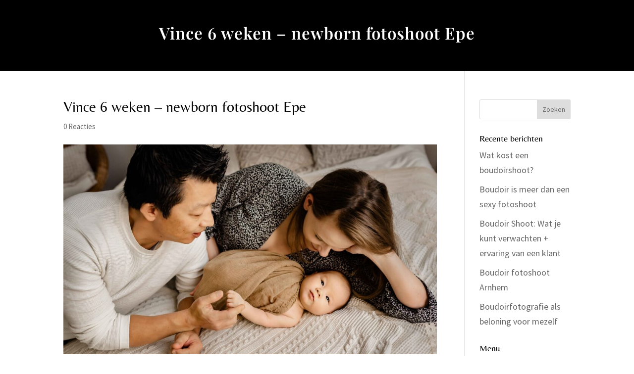

--- FILE ---
content_type: application/javascript
request_url: https://prism.app-us1.com/?a=68257642&u=https%3A%2F%2Flynnvriesenfotografie.nl%2Fvince-6-weken-newborn-fotoshoot-epe%2F
body_size: 122
content:
window.visitorGlobalObject=window.visitorGlobalObject||window.prismGlobalObject;window.visitorGlobalObject.setVisitorId('aa92b57c-2086-454b-97e6-6ac5e72cf3b9', '68257642');window.visitorGlobalObject.setWhitelistedServices('tracking', '68257642');